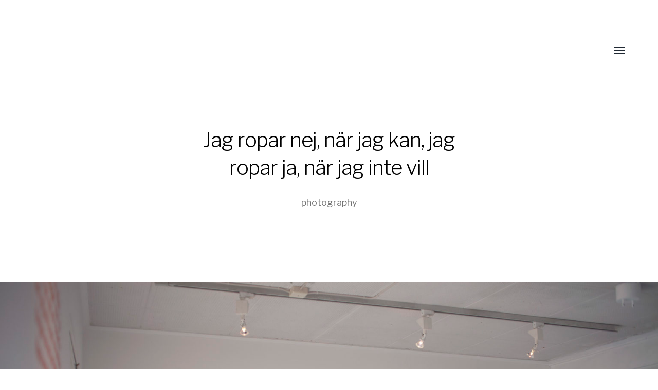

--- FILE ---
content_type: text/html; charset=UTF-8
request_url: https://www.micaelnorberg.com/2020/11/21/im-not-going-to-tell-you-it-will-be-okay-2/
body_size: 8895
content:
<!DOCTYPE html>

<html class="no-js" lang="en-US"
	prefix="og: https://ogp.me/ns#" >

	<head>
		
		<meta http-equiv="content-type" content="text/html" charset="UTF-8" />
		<meta name="viewport" content="width=device-width, initial-scale=1.0, maximum-scale=1.0, user-scalable=no" >
        
        <link rel="profile" href="http://gmpg.org/xfn/11">
		 
		<!-- Google Analytics Local by Webcraftic Local Google Analytics -->
<script>
(function(i,s,o,g,r,a,m){i['GoogleAnalyticsObject']=r;i[r]=i[r]||function(){
            (i[r].q=i[r].q||[]).push(arguments)},i[r].l=1*new Date();a=s.createElement(o),
            m=s.getElementsByTagName(o)[0];a.async=1;a.src=g;m.parentNode.insertBefore(a,m)
            })(window,document,'script','https://www.micaelnorberg.com/wp-content/uploads/wga-cache/local-ga.js','ga');
ga('create', 'UA-10857449-8', 'auto');
ga('send', 'pageview');
</script>
<!-- end Google Analytics Local by Webcraftic Local Google Analytics -->
<title>Jag ropar nej, när jag kan, jag ropar ja, när jag inte vill |</title>
<style>
#wpadminbar #wp-admin-bar-wccp_free_top_button .ab-icon:before {
	content: "\f160";
	color: #02CA02;
	top: 3px;
}
#wpadminbar #wp-admin-bar-wccp_free_top_button .ab-icon {
	transform: rotate(45deg);
}
</style>

		<!-- All in One SEO 4.1.8 -->
		<meta name="robots" content="max-image-preview:large" />
		<link rel="canonical" href="https://www.micaelnorberg.com/2020/11/21/im-not-going-to-tell-you-it-will-be-okay-2/" />
		<meta property="og:locale" content="en_US" />
		<meta property="og:site_name" content="|" />
		<meta property="og:type" content="article" />
		<meta property="og:title" content="Jag ropar nej, när jag kan, jag ropar ja, när jag inte vill |" />
		<meta property="og:url" content="https://www.micaelnorberg.com/2020/11/21/im-not-going-to-tell-you-it-will-be-okay-2/" />
		<meta property="article:published_time" content="2020-11-21T10:48:45+00:00" />
		<meta property="article:modified_time" content="2023-12-14T11:15:18+00:00" />
		<meta name="twitter:card" content="summary" />
		<meta name="twitter:title" content="Jag ropar nej, när jag kan, jag ropar ja, när jag inte vill |" />
		<script type="application/ld+json" class="aioseo-schema">
			{"@context":"https:\/\/schema.org","@graph":[{"@type":"WebSite","@id":"https:\/\/www.micaelnorberg.com\/#website","url":"https:\/\/www.micaelnorberg.com\/","inLanguage":"en-US","publisher":{"@id":"https:\/\/www.micaelnorberg.com\/#person"}},{"@type":"BreadcrumbList","@id":"https:\/\/www.micaelnorberg.com\/2020\/11\/21\/im-not-going-to-tell-you-it-will-be-okay-2\/#breadcrumblist","itemListElement":[{"@type":"ListItem","@id":"https:\/\/www.micaelnorberg.com\/#listItem","position":1,"item":{"@type":"WebPage","@id":"https:\/\/www.micaelnorberg.com\/","name":"Home","description":"Micael micael, michel, mikael, michael Norberg norberg micael norberg","url":"https:\/\/www.micaelnorberg.com\/"},"nextItem":"https:\/\/www.micaelnorberg.com\/2020\/#listItem"},{"@type":"ListItem","@id":"https:\/\/www.micaelnorberg.com\/2020\/#listItem","position":2,"item":{"@type":"WebPage","@id":"https:\/\/www.micaelnorberg.com\/2020\/","name":"2020","url":"https:\/\/www.micaelnorberg.com\/2020\/"},"nextItem":"https:\/\/www.micaelnorberg.com\/2020\/11\/#listItem","previousItem":"https:\/\/www.micaelnorberg.com\/#listItem"},{"@type":"ListItem","@id":"https:\/\/www.micaelnorberg.com\/2020\/11\/#listItem","position":3,"item":{"@type":"WebPage","@id":"https:\/\/www.micaelnorberg.com\/2020\/11\/","name":"November","url":"https:\/\/www.micaelnorberg.com\/2020\/11\/"},"nextItem":"https:\/\/www.micaelnorberg.com\/2020\/11\/21\/#listItem","previousItem":"https:\/\/www.micaelnorberg.com\/2020\/#listItem"},{"@type":"ListItem","@id":"https:\/\/www.micaelnorberg.com\/2020\/11\/21\/#listItem","position":4,"item":{"@type":"WebPage","@id":"https:\/\/www.micaelnorberg.com\/2020\/11\/21\/","name":"21","url":"https:\/\/www.micaelnorberg.com\/2020\/11\/21\/"},"nextItem":"https:\/\/www.micaelnorberg.com\/2020\/11\/21\/im-not-going-to-tell-you-it-will-be-okay-2\/#listItem","previousItem":"https:\/\/www.micaelnorberg.com\/2020\/11\/#listItem"},{"@type":"ListItem","@id":"https:\/\/www.micaelnorberg.com\/2020\/11\/21\/im-not-going-to-tell-you-it-will-be-okay-2\/#listItem","position":5,"item":{"@type":"WebPage","@id":"https:\/\/www.micaelnorberg.com\/2020\/11\/21\/im-not-going-to-tell-you-it-will-be-okay-2\/","name":"Jag ropar nej, n\u00e4r jag kan, jag ropar ja, n\u00e4r jag inte vill","url":"https:\/\/www.micaelnorberg.com\/2020\/11\/21\/im-not-going-to-tell-you-it-will-be-okay-2\/"},"previousItem":"https:\/\/www.micaelnorberg.com\/2020\/11\/21\/#listItem"}]},{"@type":"Person","@id":"https:\/\/www.micaelnorberg.com\/author\/admin\/#author","url":"https:\/\/www.micaelnorberg.com\/author\/admin\/","name":"Micael Norberg","image":{"@type":"ImageObject","@id":"https:\/\/www.micaelnorberg.com\/2020\/11\/21\/im-not-going-to-tell-you-it-will-be-okay-2\/#authorImage","url":"https:\/\/secure.gravatar.com\/avatar\/345d2569b1bc3ff3c26ad9b0e4ffaece?s=96&d=wavatar&r=g","width":96,"height":96,"caption":"Micael Norberg"}},{"@type":"WebPage","@id":"https:\/\/www.micaelnorberg.com\/2020\/11\/21\/im-not-going-to-tell-you-it-will-be-okay-2\/#webpage","url":"https:\/\/www.micaelnorberg.com\/2020\/11\/21\/im-not-going-to-tell-you-it-will-be-okay-2\/","name":"Jag ropar nej, n\u00e4r jag kan, jag ropar ja, n\u00e4r jag inte vill |","inLanguage":"en-US","isPartOf":{"@id":"https:\/\/www.micaelnorberg.com\/#website"},"breadcrumb":{"@id":"https:\/\/www.micaelnorberg.com\/2020\/11\/21\/im-not-going-to-tell-you-it-will-be-okay-2\/#breadcrumblist"},"author":"https:\/\/www.micaelnorberg.com\/author\/admin\/#author","creator":"https:\/\/www.micaelnorberg.com\/author\/admin\/#author","image":{"@type":"ImageObject","@id":"https:\/\/www.micaelnorberg.com\/#mainImage","url":"https:\/\/www.micaelnorberg.com\/wp-content\/uploads\/2020\/10\/2-scaled.jpg","width":2560,"height":1707},"primaryImageOfPage":{"@id":"https:\/\/www.micaelnorberg.com\/2020\/11\/21\/im-not-going-to-tell-you-it-will-be-okay-2\/#mainImage"},"datePublished":"2020-11-21T10:48:45+01:00","dateModified":"2023-12-14T11:15:18+01:00"},{"@type":"Article","@id":"https:\/\/www.micaelnorberg.com\/2020\/11\/21\/im-not-going-to-tell-you-it-will-be-okay-2\/#article","name":"Jag ropar nej, n\u00e4r jag kan, jag ropar ja, n\u00e4r jag inte vill |","inLanguage":"en-US","headline":"Jag ropar nej, n\u00e4r jag kan, jag ropar ja, n\u00e4r jag inte vill","author":{"@id":"https:\/\/www.micaelnorberg.com\/author\/admin\/#author"},"publisher":{"@id":"https:\/\/www.micaelnorberg.com\/#person"},"datePublished":"2020-11-21T10:48:45+01:00","dateModified":"2023-12-14T11:15:18+01:00","articleSection":"photography","mainEntityOfPage":{"@id":"https:\/\/www.micaelnorberg.com\/2020\/11\/21\/im-not-going-to-tell-you-it-will-be-okay-2\/#webpage"},"isPartOf":{"@id":"https:\/\/www.micaelnorberg.com\/2020\/11\/21\/im-not-going-to-tell-you-it-will-be-okay-2\/#webpage"},"image":{"@type":"ImageObject","@id":"https:\/\/www.micaelnorberg.com\/#articleImage","url":"https:\/\/www.micaelnorberg.com\/wp-content\/uploads\/2020\/10\/2-scaled.jpg","width":2560,"height":1707}}]}
		</script>
		<!-- All in One SEO -->

<link rel='dns-prefetch' href='//s.w.org' />
<link rel="alternate" type="application/rss+xml" title=" &raquo; Feed" href="https://www.micaelnorberg.com/feed/" />
<link rel="alternate" type="application/rss+xml" title=" &raquo; Comments Feed" href="https://www.micaelnorberg.com/comments/feed/" />
		<script type="text/javascript">
			window._wpemojiSettings = {"baseUrl":"https:\/\/s.w.org\/images\/core\/emoji\/13.1.0\/72x72\/","ext":".png","svgUrl":"https:\/\/s.w.org\/images\/core\/emoji\/13.1.0\/svg\/","svgExt":".svg","source":{"concatemoji":"https:\/\/www.micaelnorberg.com\/wp-includes\/js\/wp-emoji-release.min.js?ver=5.8.12"}};
			!function(e,a,t){var n,r,o,i=a.createElement("canvas"),p=i.getContext&&i.getContext("2d");function s(e,t){var a=String.fromCharCode;p.clearRect(0,0,i.width,i.height),p.fillText(a.apply(this,e),0,0);e=i.toDataURL();return p.clearRect(0,0,i.width,i.height),p.fillText(a.apply(this,t),0,0),e===i.toDataURL()}function c(e){var t=a.createElement("script");t.src=e,t.defer=t.type="text/javascript",a.getElementsByTagName("head")[0].appendChild(t)}for(o=Array("flag","emoji"),t.supports={everything:!0,everythingExceptFlag:!0},r=0;r<o.length;r++)t.supports[o[r]]=function(e){if(!p||!p.fillText)return!1;switch(p.textBaseline="top",p.font="600 32px Arial",e){case"flag":return s([127987,65039,8205,9895,65039],[127987,65039,8203,9895,65039])?!1:!s([55356,56826,55356,56819],[55356,56826,8203,55356,56819])&&!s([55356,57332,56128,56423,56128,56418,56128,56421,56128,56430,56128,56423,56128,56447],[55356,57332,8203,56128,56423,8203,56128,56418,8203,56128,56421,8203,56128,56430,8203,56128,56423,8203,56128,56447]);case"emoji":return!s([10084,65039,8205,55357,56613],[10084,65039,8203,55357,56613])}return!1}(o[r]),t.supports.everything=t.supports.everything&&t.supports[o[r]],"flag"!==o[r]&&(t.supports.everythingExceptFlag=t.supports.everythingExceptFlag&&t.supports[o[r]]);t.supports.everythingExceptFlag=t.supports.everythingExceptFlag&&!t.supports.flag,t.DOMReady=!1,t.readyCallback=function(){t.DOMReady=!0},t.supports.everything||(n=function(){t.readyCallback()},a.addEventListener?(a.addEventListener("DOMContentLoaded",n,!1),e.addEventListener("load",n,!1)):(e.attachEvent("onload",n),a.attachEvent("onreadystatechange",function(){"complete"===a.readyState&&t.readyCallback()})),(n=t.source||{}).concatemoji?c(n.concatemoji):n.wpemoji&&n.twemoji&&(c(n.twemoji),c(n.wpemoji)))}(window,document,window._wpemojiSettings);
		</script>
		<style type="text/css">
img.wp-smiley,
img.emoji {
	display: inline !important;
	border: none !important;
	box-shadow: none !important;
	height: 1em !important;
	width: 1em !important;
	margin: 0 .07em !important;
	vertical-align: -0.1em !important;
	background: none !important;
	padding: 0 !important;
}
</style>
	<link rel='stylesheet' id='wp-block-library-css'  href='https://www.micaelnorberg.com/wp-includes/css/dist/block-library/style.min.css?ver=5.8.12' type='text/css' media='all' />
<link rel='stylesheet' id='hamilton-fonts-css'  href='//fonts.googleapis.com/css?family=Libre+Franklin%3A300%2C400%2C400i%2C500%2C700%2C700i&#038;subset=latin-ext&#038;ver=2.0.7' type='text/css' media='all' />
<link rel='stylesheet' id='hamilton-style-css'  href='https://www.micaelnorberg.com/wp-content/themes/hamilton/style.css?ver=2.0.7' type='text/css' media='all' />
<script type='text/javascript' src='https://www.micaelnorberg.com/wp-includes/js/jquery/jquery.min.js?ver=3.6.0' id='jquery-core-js'></script>
<script type='text/javascript' src='https://www.micaelnorberg.com/wp-includes/js/jquery/jquery-migrate.min.js?ver=3.3.2' id='jquery-migrate-js'></script>
<link rel="https://api.w.org/" href="https://www.micaelnorberg.com/wp-json/" /><link rel="alternate" type="application/json" href="https://www.micaelnorberg.com/wp-json/wp/v2/posts/8086" /><link rel="EditURI" type="application/rsd+xml" title="RSD" href="https://www.micaelnorberg.com/xmlrpc.php?rsd" />
<link rel="wlwmanifest" type="application/wlwmanifest+xml" href="https://www.micaelnorberg.com/wp-includes/wlwmanifest.xml" /> 
<meta name="generator" content="WordPress 5.8.12" />
<link rel='shortlink' href='https://www.micaelnorberg.com/?p=8086' />
<link rel="alternate" type="application/json+oembed" href="https://www.micaelnorberg.com/wp-json/oembed/1.0/embed?url=https%3A%2F%2Fwww.micaelnorberg.com%2F2020%2F11%2F21%2Fim-not-going-to-tell-you-it-will-be-okay-2%2F" />
<link rel="alternate" type="text/xml+oembed" href="https://www.micaelnorberg.com/wp-json/oembed/1.0/embed?url=https%3A%2F%2Fwww.micaelnorberg.com%2F2020%2F11%2F21%2Fim-not-going-to-tell-you-it-will-be-okay-2%2F&#038;format=xml" />
		<script type="text/javascript">
			//<![CDATA[
			var show_msg = '';
			if (show_msg !== '0') {
				var options = {view_src: "View Source is disabled!", inspect_elem: "Inspect Element is disabled!", right_click: "Right click is disabled!", copy_cut_paste_content: "Cut/Copy/Paste is disabled!", image_drop: "Image Drag-n-Drop is disabled!" }
			} else {
				var options = '';
			}

         	function nocontextmenu(e) { return false; }
         	document.oncontextmenu = nocontextmenu;
         	document.ondragstart = function() { return false;}

			document.onmousedown = function (event) {
				event = (event || window.event);
				if (event.keyCode === 123) {
					if (show_msg !== '0') {show_toast('inspect_elem');}
					return false;
				}
			}
			document.onkeydown = function (event) {
				event = (event || window.event);
				//alert(event.keyCode);   return false;
				if (event.keyCode === 123 ||
						event.ctrlKey && event.shiftKey && event.keyCode === 73 ||
						event.ctrlKey && event.shiftKey && event.keyCode === 75) {
					if (show_msg !== '0') {show_toast('inspect_elem');}
					return false;
				}
				if (event.ctrlKey && event.keyCode === 85) {
					if (show_msg !== '0') {show_toast('view_src');}
					return false;
				}
			}
			function addMultiEventListener(element, eventNames, listener) {
				var events = eventNames.split(' ');
				for (var i = 0, iLen = events.length; i < iLen; i++) {
					element.addEventListener(events[i], function (e) {
						e.preventDefault();
						if (show_msg !== '0') {
							show_toast(listener);
						}
					});
				}
			}
			addMultiEventListener(document, 'contextmenu', 'right_click');
			addMultiEventListener(document, 'cut copy paste print', 'copy_cut_paste_content');
			addMultiEventListener(document, 'drag drop', 'image_drop');
			function show_toast(text) {
				var x = document.getElementById("amm_drcfw_toast_msg");
				x.innerHTML = eval('options.' + text);
				x.className = "show";
				setTimeout(function () {
					x.className = x.className.replace("show", "")
				}, 3000);
			}
		//]]>
		</script>
		<style type="text/css">body * :not(input):not(textarea){user-select:none !important; -webkit-touch-callout: none !important;  -webkit-user-select: none !important; -moz-user-select:none !important; -khtml-user-select:none !important; -ms-user-select: none !important;}#amm_drcfw_toast_msg{visibility:hidden;min-width:250px;margin-left:-125px;background-color:#333;color:#fff;text-align:center;border-radius:2px;padding:16px;position:fixed;z-index:999;left:50%;bottom:30px;font-size:17px}#amm_drcfw_toast_msg.show{visibility:visible;-webkit-animation:fadein .5s,fadeout .5s 2.5s;animation:fadein .5s,fadeout .5s 2.5s}@-webkit-keyframes fadein{from{bottom:0;opacity:0}to{bottom:30px;opacity:1}}@keyframes fadein{from{bottom:0;opacity:0}to{bottom:30px;opacity:1}}@-webkit-keyframes fadeout{from{bottom:30px;opacity:1}to{bottom:0;opacity:0}}@keyframes fadeout{from{bottom:30px;opacity:1}to{bottom:0;opacity:0}}</style>
		      <style>
      img.wp-post-image{ display: none !important; }
      </style>
      <script id="wpcp_disable_selection" type="text/javascript">
var image_save_msg='You are not allowed to save images!';
	var no_menu_msg='Context Menu disabled!';
	var smessage = "Content is protected !!";

function disableEnterKey(e)
{
	var elemtype = e.target.tagName;
	
	elemtype = elemtype.toUpperCase();
	
	if (elemtype == "TEXT" || elemtype == "TEXTAREA" || elemtype == "INPUT" || elemtype == "PASSWORD" || elemtype == "SELECT" || elemtype == "OPTION" || elemtype == "EMBED")
	{
		elemtype = 'TEXT';
	}
	
	if (e.ctrlKey){
     var key;
     if(window.event)
          key = window.event.keyCode;     //IE
     else
          key = e.which;     //firefox (97)
    //if (key != 17) alert(key);
     if (elemtype!= 'TEXT' && (key == 97 || key == 65 || key == 67 || key == 99 || key == 88 || key == 120 || key == 26 || key == 85  || key == 86 || key == 83 || key == 43 || key == 73))
     {
		if(wccp_free_iscontenteditable(e)) return true;
		show_wpcp_message('You are not allowed to copy content or view source');
		return false;
     }else
     	return true;
     }
}


/*For contenteditable tags*/
function wccp_free_iscontenteditable(e)
{
	var e = e || window.event; // also there is no e.target property in IE. instead IE uses window.event.srcElement
  	
	var target = e.target || e.srcElement;

	var elemtype = e.target.nodeName;
	
	elemtype = elemtype.toUpperCase();
	
	var iscontenteditable = "false";
		
	if(typeof target.getAttribute!="undefined" ) iscontenteditable = target.getAttribute("contenteditable"); // Return true or false as string
	
	var iscontenteditable2 = false;
	
	if(typeof target.isContentEditable!="undefined" ) iscontenteditable2 = target.isContentEditable; // Return true or false as boolean

	if(target.parentElement.isContentEditable) iscontenteditable2 = true;
	
	if (iscontenteditable == "true" || iscontenteditable2 == true)
	{
		if(typeof target.style!="undefined" ) target.style.cursor = "text";
		
		return true;
	}
}

////////////////////////////////////
function disable_copy(e)
{	
	var e = e || window.event; // also there is no e.target property in IE. instead IE uses window.event.srcElement
	
	var elemtype = e.target.tagName;
	
	elemtype = elemtype.toUpperCase();
	
	if (elemtype == "TEXT" || elemtype == "TEXTAREA" || elemtype == "INPUT" || elemtype == "PASSWORD" || elemtype == "SELECT" || elemtype == "OPTION" || elemtype == "EMBED")
	{
		elemtype = 'TEXT';
	}
	
	if(wccp_free_iscontenteditable(e)) return true;
	
	var isSafari = /Safari/.test(navigator.userAgent) && /Apple Computer/.test(navigator.vendor);
	
	var checker_IMG = '';
	if (elemtype == "IMG" && checker_IMG == 'checked' && e.detail >= 2) {show_wpcp_message(alertMsg_IMG);return false;}
	if (elemtype != "TEXT")
	{
		if (smessage !== "" && e.detail == 2)
			show_wpcp_message(smessage);
		
		if (isSafari)
			return true;
		else
			return false;
	}	
}

//////////////////////////////////////////
function disable_copy_ie()
{
	var e = e || window.event;
	var elemtype = window.event.srcElement.nodeName;
	elemtype = elemtype.toUpperCase();
	if(wccp_free_iscontenteditable(e)) return true;
	if (elemtype == "IMG") {show_wpcp_message(alertMsg_IMG);return false;}
	if (elemtype != "TEXT" && elemtype != "TEXTAREA" && elemtype != "INPUT" && elemtype != "PASSWORD" && elemtype != "SELECT" && elemtype != "OPTION" && elemtype != "EMBED")
	{
		return false;
	}
}	
function reEnable()
{
	return true;
}
document.onkeydown = disableEnterKey;
document.onselectstart = disable_copy_ie;
if(navigator.userAgent.indexOf('MSIE')==-1)
{
	document.onmousedown = disable_copy;
	document.onclick = reEnable;
}
function disableSelection(target)
{
    //For IE This code will work
    if (typeof target.onselectstart!="undefined")
    target.onselectstart = disable_copy_ie;
    
    //For Firefox This code will work
    else if (typeof target.style.MozUserSelect!="undefined")
    {target.style.MozUserSelect="none";}
    
    //All other  (ie: Opera) This code will work
    else
    target.onmousedown=function(){return false}
    target.style.cursor = "default";
}
//Calling the JS function directly just after body load
window.onload = function(){disableSelection(document.body);};

//////////////////special for safari Start////////////////
var onlongtouch;
var timer;
var touchduration = 1000; //length of time we want the user to touch before we do something

var elemtype = "";
function touchstart(e) {
	var e = e || window.event;
  // also there is no e.target property in IE.
  // instead IE uses window.event.srcElement
  	var target = e.target || e.srcElement;
	
	elemtype = window.event.srcElement.nodeName;
	
	elemtype = elemtype.toUpperCase();
	
	if(!wccp_pro_is_passive()) e.preventDefault();
	if (!timer) {
		timer = setTimeout(onlongtouch, touchduration);
	}
}

function touchend() {
    //stops short touches from firing the event
    if (timer) {
        clearTimeout(timer);
        timer = null;
    }
	onlongtouch();
}

onlongtouch = function(e) { //this will clear the current selection if anything selected
	
	if (elemtype != "TEXT" && elemtype != "TEXTAREA" && elemtype != "INPUT" && elemtype != "PASSWORD" && elemtype != "SELECT" && elemtype != "EMBED" && elemtype != "OPTION")	
	{
		if (window.getSelection) {
			if (window.getSelection().empty) {  // Chrome
			window.getSelection().empty();
			} else if (window.getSelection().removeAllRanges) {  // Firefox
			window.getSelection().removeAllRanges();
			}
		} else if (document.selection) {  // IE?
			document.selection.empty();
		}
		return false;
	}
};

document.addEventListener("DOMContentLoaded", function(event) { 
    window.addEventListener("touchstart", touchstart, false);
    window.addEventListener("touchend", touchend, false);
});

function wccp_pro_is_passive() {

  var cold = false,
  hike = function() {};

  try {
	  const object1 = {};
  var aid = Object.defineProperty(object1, 'passive', {
  get() {cold = true}
  });
  window.addEventListener('test', hike, aid);
  window.removeEventListener('test', hike, aid);
  } catch (e) {}

  return cold;
}
/*special for safari End*/
</script>
<script id="wpcp_disable_Right_Click" type="text/javascript">
document.ondragstart = function() { return false;}
	function nocontext(e) {
	   return false;
	}
	document.oncontextmenu = nocontext;
</script>
		<script>jQuery( 'html' ).removeClass( 'no-js' ).addClass( 'js' );</script>
			
	</head>
	
	<body class="post-template-default single single-post postid-8086 single-format-standard unselectable">

		
		<a class="skip-link button" href="#site-content">Skip to the content</a>
    
        <header class="section-inner site-header">
		
			
			<div class="site-title">

									<a href="https://www.micaelnorberg.com" class="site-name"></a>
				
			</div>
			
			<button class="nav-toggle">
				<span class="screen-reader-text">Toggle menu</span>
				<div class="bars">
					<div class="bar"></div>
					<div class="bar"></div>
					<div class="bar"></div>
				</div>
			</button><!-- .nav-toggle -->

			<div class="alt-nav-wrapper">
			
				<ul class="alt-nav">
					<li id="menu-item-7852" class="menu-item menu-item-type-custom menu-item-object-custom menu-item-home menu-item-7852"><a href="http://www.micaelnorberg.com">home</a></li>
<li id="menu-item-7846" class="menu-item menu-item-type-taxonomy menu-item-object-category menu-item-7846"><a href="https://www.micaelnorberg.com/category/writing/">writing</a></li>
<li id="menu-item-7847" class="menu-item menu-item-type-taxonomy menu-item-object-category current-post-ancestor current-menu-parent current-post-parent menu-item-7847"><a href="https://www.micaelnorberg.com/category/photography/">photography</a></li>
<li id="menu-item-7848" class="menu-item menu-item-type-taxonomy menu-item-object-category menu-item-7848"><a href="https://www.micaelnorberg.com/category/video/">video</a></li>
<li id="menu-item-8166" class="menu-item menu-item-type-post_type menu-item-object-post menu-item-8166"><a href="https://www.micaelnorberg.com/2026/01/17/micael-norberg/">micael norberg</a></li>
				</ul><!-- .alt-nav -->

			</div><!-- .alt-nav-wrapper -->

        </header><!-- header -->
		
				
		<nav class="site-nav">
		
			<div class="section-inner menus group">
		
				<ul id="menu-a-1" class="menu"><li class="menu-item menu-item-type-custom menu-item-object-custom menu-item-home menu-item-7852"><a href="http://www.micaelnorberg.com">home</a></li>
<li class="menu-item menu-item-type-taxonomy menu-item-object-category menu-item-7846"><a href="https://www.micaelnorberg.com/category/writing/">writing</a></li>
<li class="menu-item menu-item-type-taxonomy menu-item-object-category current-post-ancestor current-menu-parent current-post-parent menu-item-7847"><a href="https://www.micaelnorberg.com/category/photography/">photography</a></li>
<li class="menu-item menu-item-type-taxonomy menu-item-object-category menu-item-7848"><a href="https://www.micaelnorberg.com/category/video/">video</a></li>
<li class="menu-item menu-item-type-post_type menu-item-object-post menu-item-8166"><a href="https://www.micaelnorberg.com/2026/01/17/micael-norberg/">micael norberg</a></li>
</ul>			
			</div>
		
			<footer>
			
				<div class="section-inner group">

					<p>&copy; 2026 <a href="https://www.micaelnorberg.com" class="site-name"></a></p>
					<p class="theme-by">Theme by <a href="https://www.andersnoren.se">Anders Nor&eacute;n</a></p>
				
				</div>

			</footer>
				
		</nav><!-- .site-nav -->

		<main id="site-content">
		<article class="entry section-inner post-8086 post type-post status-publish format-standard has-post-thumbnail hentry category-photography has-thumbnail">
		
			<header class="page-header section-inner thin fade-block">
			
				<div>
			
					<h1 class="title entry-title">Jag ropar nej, när jag kan, jag ropar ja, när jag inte vill</h1>
						<div class="meta">

							 <a href="https://www.micaelnorberg.com/category/photography/" rel="category tag">photography</a>
						</div><!-- .meta -->

										
				</div>
			
			</header><!-- .page-header -->

			
				<figure class="entry-image featured-image">
					<img width="1860" height="1240" src="https://www.micaelnorberg.com/wp-content/uploads/2020/10/2-1860x1240.jpg" class="attachment-post-thumbnail size-post-thumbnail wp-post-image" alt="" loading="lazy" srcset="https://www.micaelnorberg.com/wp-content/uploads/2020/10/2-1860x1240.jpg 1860w, https://www.micaelnorberg.com/wp-content/uploads/2020/10/2-300x200.jpg 300w, https://www.micaelnorberg.com/wp-content/uploads/2020/10/2-1024x683.jpg 1024w, https://www.micaelnorberg.com/wp-content/uploads/2020/10/2-768x512.jpg 768w, https://www.micaelnorberg.com/wp-content/uploads/2020/10/2-1536x1024.jpg 1536w, https://www.micaelnorberg.com/wp-content/uploads/2020/10/2-2048x1365.jpg 2048w, https://www.micaelnorberg.com/wp-content/uploads/2020/10/2-1200x800.jpg 1200w" sizes="(max-width: 1860px) 100vw, 1860px" />				</figure>

			
			<div class="entry-content section-inner thin">

				
<figure class="wp-block-image alignfull size-full"><img loading="lazy" width="2000" height="1333" src="https://www.micaelnorberg.com/wp-content/uploads/2020/10/foton_verk_inst.jpg" alt="" class="wp-image-8111" srcset="https://www.micaelnorberg.com/wp-content/uploads/2020/10/foton_verk_inst.jpg 2000w, https://www.micaelnorberg.com/wp-content/uploads/2020/10/foton_verk_inst-300x200.jpg 300w, https://www.micaelnorberg.com/wp-content/uploads/2020/10/foton_verk_inst-1024x682.jpg 1024w, https://www.micaelnorberg.com/wp-content/uploads/2020/10/foton_verk_inst-768x512.jpg 768w, https://www.micaelnorberg.com/wp-content/uploads/2020/10/foton_verk_inst-1536x1024.jpg 1536w, https://www.micaelnorberg.com/wp-content/uploads/2020/10/foton_verk_inst-1200x800.jpg 1200w, https://www.micaelnorberg.com/wp-content/uploads/2020/10/foton_verk_inst-1860x1240.jpg 1860w" sizes="(max-width: 2000px) 100vw, 2000px" /></figure>



<figure class="wp-block-image alignfull size-large"><img loading="lazy" width="1024" height="683" src="https://www.micaelnorberg.com/wp-content/uploads/2020/10/1-1024x683.jpg" alt="" class="wp-image-8087" srcset="https://www.micaelnorberg.com/wp-content/uploads/2020/10/1-1024x683.jpg 1024w, https://www.micaelnorberg.com/wp-content/uploads/2020/10/1-300x200.jpg 300w, https://www.micaelnorberg.com/wp-content/uploads/2020/10/1-768x512.jpg 768w, https://www.micaelnorberg.com/wp-content/uploads/2020/10/1-1536x1024.jpg 1536w, https://www.micaelnorberg.com/wp-content/uploads/2020/10/1-2048x1365.jpg 2048w, https://www.micaelnorberg.com/wp-content/uploads/2020/10/1-1200x800.jpg 1200w, https://www.micaelnorberg.com/wp-content/uploads/2020/10/1-1860x1240.jpg 1860w" sizes="(max-width: 1024px) 100vw, 1024px" /><figcaption>”jag ropar nej, när jag kan, jag ropar ja, när jag inte vill<strong>”</strong>&#8211; C-print<em>,&nbsp;100&#215;70 cm</em></figcaption></figure>



<figure class="wp-block-image alignfull size-large"><img loading="lazy" width="1024" height="683" src="https://www.micaelnorberg.com/wp-content/uploads/2020/10/2-1024x683.jpg" alt="" class="wp-image-8088" srcset="https://www.micaelnorberg.com/wp-content/uploads/2020/10/2-1024x683.jpg 1024w, https://www.micaelnorberg.com/wp-content/uploads/2020/10/2-300x200.jpg 300w, https://www.micaelnorberg.com/wp-content/uploads/2020/10/2-768x512.jpg 768w, https://www.micaelnorberg.com/wp-content/uploads/2020/10/2-1536x1024.jpg 1536w, https://www.micaelnorberg.com/wp-content/uploads/2020/10/2-2048x1365.jpg 2048w, https://www.micaelnorberg.com/wp-content/uploads/2020/10/2-1200x800.jpg 1200w, https://www.micaelnorberg.com/wp-content/uploads/2020/10/2-1860x1240.jpg 1860w" sizes="(max-width: 1024px) 100vw, 1024px" /><figcaption>”det gör ont, sa jag det går över, sa dom”- C-print<em>,&nbsp;100&#215;70 cm</em></figcaption></figure>



<p></p>

			</div><!-- .content -->

			
				<div class="meta bottom section-inner thin">
				
					
					<p class="post-date"><a href="https://www.micaelnorberg.com/2020/11/21/im-not-going-to-tell-you-it-will-be-okay-2/">November 21, 2020</a>

				</div><!-- .meta -->

						
			
		</article><!-- .entry -->

		
	<div class="related-posts-wrapper section-inner">
	
		<div class="related-posts group">

			
<a class="post-preview tracker post-8426 post type-post status-publish format-standard has-post-thumbnail hentry category-photography has-thumbnail" id="post-8426" href="https://www.micaelnorberg.com/2024/10/14/the-mind-body-problem/">
	
	<div class="preview-image" style="background-image: url( https://www.micaelnorberg.com/wp-content/uploads/2023/12/IMG_8554-1200x1600.jpg );">
		<img width="1200" height="1600" src="https://www.micaelnorberg.com/wp-content/uploads/2023/12/IMG_8554-1200x1600.jpg" class="attachment-hamilton_preview-image size-hamilton_preview-image wp-post-image" alt="" loading="lazy" srcset="https://www.micaelnorberg.com/wp-content/uploads/2023/12/IMG_8554-1200x1600.jpg 1200w, https://www.micaelnorberg.com/wp-content/uploads/2023/12/IMG_8554-225x300.jpg 225w, https://www.micaelnorberg.com/wp-content/uploads/2023/12/IMG_8554-768x1024.jpg 768w, https://www.micaelnorberg.com/wp-content/uploads/2023/12/IMG_8554-1152x1536.jpg 1152w, https://www.micaelnorberg.com/wp-content/uploads/2023/12/IMG_8554-1536x2048.jpg 1536w, https://www.micaelnorberg.com/wp-content/uploads/2023/12/IMG_8554-1860x2480.jpg 1860w, https://www.micaelnorberg.com/wp-content/uploads/2023/12/IMG_8554-scaled.jpg 1920w" sizes="(max-width: 1200px) 100vw, 1200px" />	</div>
	
	<header class="preview-header">
	
			
		<h2 class="title">The mind-body problem</h2>	
	</header>

</a>
<a class="post-preview tracker fallback-image post-7225 post type-post status-publish format-standard has-post-thumbnail hentry category-photography has-thumbnail" id="post-7225" href="https://www.micaelnorberg.com/2020/03/30/7225/">
	
	<div class="preview-image" style="background-image: url( https://www.micaelnorberg.com/wp-content/uploads/2018/08/theforceof-circum.jpg );">
		<img width="1200" height="800" src="https://www.micaelnorberg.com/wp-content/uploads/2018/08/theforceof-circum.jpg" class="attachment-hamilton_preview-image size-hamilton_preview-image wp-post-image" alt="" loading="lazy" srcset="https://www.micaelnorberg.com/wp-content/uploads/2018/08/theforceof-circum.jpg 2000w, https://www.micaelnorberg.com/wp-content/uploads/2018/08/theforceof-circum-300x200.jpg 300w, https://www.micaelnorberg.com/wp-content/uploads/2018/08/theforceof-circum-768x512.jpg 768w, https://www.micaelnorberg.com/wp-content/uploads/2018/08/theforceof-circum-1024x682.jpg 1024w" sizes="(max-width: 1200px) 100vw, 1200px" />	</div>
	
	<header class="preview-header">
	
			
		<h2 class="title">Bourgeois Revolutions and Historical Materialism</h2>	
	</header>

</a>
<a class="post-preview tracker fallback-image post-8245 post type-post status-publish format-standard has-post-thumbnail hentry category-photography has-thumbnail" id="post-8245" href="https://www.micaelnorberg.com/2022/09/12/good-vibes-bananas-and-cherries/">
	
	<div class="preview-image" style="background-image: url( https://www.micaelnorberg.com/wp-content/uploads/2022/09/cherry-111--1200x858.jpg );">
		<img width="1200" height="858" src="https://www.micaelnorberg.com/wp-content/uploads/2022/09/cherry-111--1200x858.jpg" class="attachment-hamilton_preview-image size-hamilton_preview-image wp-post-image" alt="" loading="lazy" srcset="https://www.micaelnorberg.com/wp-content/uploads/2022/09/cherry-111--1200x858.jpg 1200w, https://www.micaelnorberg.com/wp-content/uploads/2022/09/cherry-111--300x215.jpg 300w, https://www.micaelnorberg.com/wp-content/uploads/2022/09/cherry-111--1024x732.jpg 1024w, https://www.micaelnorberg.com/wp-content/uploads/2022/09/cherry-111--768x549.jpg 768w, https://www.micaelnorberg.com/wp-content/uploads/2022/09/cherry-111--1536x1098.jpg 1536w, https://www.micaelnorberg.com/wp-content/uploads/2022/09/cherry-111--1860x1330.jpg 1860w, https://www.micaelnorberg.com/wp-content/uploads/2022/09/cherry-111-.jpg 2000w" sizes="(max-width: 1200px) 100vw, 1200px" />	</div>
	
	<header class="preview-header">
	
			
		<h2 class="title">Good Vibes: Bananas and Cherries</h2>	
	</header>

</a>		
		</div><!-- .posts -->

	</div><!-- .related-posts -->

		</main>
		
		<footer class="site-footer section-inner">

			<p>&copy; 2026 <a href="https://www.micaelnorberg.com" class="site-name"></a></p>
			<p class="theme-by"> micael norberg </p>

		</footer><!-- footer -->
	    
	        <div id="amm_drcfw_toast_msg"></div>
	<div id="wpcp-error-message" class="msgmsg-box-wpcp hideme"><span>error: </span>Content is protected !!</div>
	<script>
	var timeout_result;
	function show_wpcp_message(smessage)
	{
		if (smessage !== "")
			{
			var smessage_text = '<span>Alert: </span>'+smessage;
			document.getElementById("wpcp-error-message").innerHTML = smessage_text;
			document.getElementById("wpcp-error-message").className = "msgmsg-box-wpcp warning-wpcp showme";
			clearTimeout(timeout_result);
			timeout_result = setTimeout(hide_message, 3000);
			}
	}
	function hide_message()
	{
		document.getElementById("wpcp-error-message").className = "msgmsg-box-wpcp warning-wpcp hideme";
	}
	</script>
		<style>
	@media print {
	body * {display: none !important;}
		body:after {
		content: "You are not allowed to print preview this page, Thank you"; }
	}
	</style>
		<style type="text/css">
	#wpcp-error-message {
	    direction: ltr;
	    text-align: center;
	    transition: opacity 900ms ease 0s;
	    z-index: 99999999;
	}
	.hideme {
    	opacity:0;
    	visibility: hidden;
	}
	.showme {
    	opacity:1;
    	visibility: visible;
	}
	.msgmsg-box-wpcp {
		border:1px solid #f5aca6;
		border-radius: 10px;
		color: #555;
		font-family: Tahoma;
		font-size: 11px;
		margin: 10px;
		padding: 10px 36px;
		position: fixed;
		width: 255px;
		top: 50%;
  		left: 50%;
  		margin-top: -10px;
  		margin-left: -130px;
  		-webkit-box-shadow: 0px 0px 34px 2px rgba(242,191,191,1);
		-moz-box-shadow: 0px 0px 34px 2px rgba(242,191,191,1);
		box-shadow: 0px 0px 34px 2px rgba(242,191,191,1);
	}
	.msgmsg-box-wpcp span {
		font-weight:bold;
		text-transform:uppercase;
	}
		.warning-wpcp {
		background:#ffecec url('https://www.micaelnorberg.com/wp-content/plugins/wp-content-copy-protector/images/warning.png') no-repeat 10px 50%;
	}
    </style>
<script type='text/javascript' src='https://www.micaelnorberg.com/wp-includes/js/imagesloaded.min.js?ver=4.1.4' id='imagesloaded-js'></script>
<script type='text/javascript' src='https://www.micaelnorberg.com/wp-includes/js/masonry.min.js?ver=4.2.2' id='masonry-js'></script>
<script type='text/javascript' src='https://www.micaelnorberg.com/wp-content/themes/hamilton/assets/js/global.js?ver=5.8.12' id='hamilton_global-js'></script>
<script type='text/javascript' src='https://www.micaelnorberg.com/wp-includes/js/wp-embed.min.js?ver=5.8.12' id='wp-embed-js'></script>
	        
	</body>
</html>

--- FILE ---
content_type: text/plain
request_url: https://www.google-analytics.com/j/collect?v=1&_v=j102&a=84085882&t=pageview&_s=1&dl=https%3A%2F%2Fwww.micaelnorberg.com%2F2020%2F11%2F21%2Fim-not-going-to-tell-you-it-will-be-okay-2%2F&ul=en-us%40posix&dt=Jag%20ropar%20nej%2C%20n%C3%A4r%20jag%20kan%2C%20jag%20ropar%20ja%2C%20n%C3%A4r%20jag%20inte%20vill%20%7C&sr=1280x720&vp=1280x720&_u=IEBAAEABAAAAACAAI~&jid=1296881694&gjid=26778004&cid=1997803791.1768676461&tid=UA-10857449-8&_gid=1327708579.1768676461&_r=1&_slc=1&z=1727633387
body_size: -287
content:
2,cG-3YHL122NMC

--- FILE ---
content_type: text/javascript
request_url: https://www.micaelnorberg.com/wp-content/themes/hamilton/assets/js/global.js?ver=5.8.12
body_size: 1847
content:
jQuery( document ).ready( function( $ ) {
	
	
	// Add class to elements when they're in view
	function isScrolledIntoView(elem) {
		var docViewTop = $(window).scrollTop(),
			docViewBottom = docViewTop + $(window).height();

		var elemTop = $( elem ).offset().top,
			elemBuffer = $( window ).width > 600 ? 200 : 50,
			elemBottom = elemTop + elemBuffer;

		return ( elemBottom <= docViewBottom );
	}
	
	function fadeInSpotted() {
		$( '.tracker' ).each( function () {
			$( this ).addClass( 'will-spot' );
			if ( $( this ).offset().top < $( window ).height() ) {
				$( this ).addClass( 'spotted' );
			}
		} );
	}
	
	if ( $( '.tracker' ).length ) {
		$( window ).on( 'load', function () {
			fadeInSpotted();
		} );
		$( window ).scroll( function () {
			$( '.tracker' ).each( function () {
				if ( isScrolledIntoView( this ) === true ) {
					$( this ).addClass( 'spotted' );
				}
			} );
		} );
	}
	
	
	//Masonry blocks
	$container = $( '.posts' );
	
	$container.css({ 'opacity': 0 });
	
	function masonryInit(){
		$container.masonry({
			itemSelector: '.post-preview',
			percentPosition: true,
			transitionDuration: 0,
		} );
	}

	$container.imagesLoaded().done( function(){
		masonryInit();
		fadeInSpotted();
		$container.animate({ opacity: 1.0 }, 500 );
	});
	
	$( document ).ready( function() { 
		setTimeout( function() { masonryInit(); }, 500 ); 
	} );

	$( window ).resize( function () {
		masonryInit();
	} );
	
	
	// Parallax effect on the fade blocks
	var scroll = window.requestAnimationFrame ||
				 window.webkitRequestAnimationFrame ||
				 window.mozRequestAnimationFrame ||
				 window.msRequestAnimationFrame ||
				 window.oRequestAnimationFrame ||
				 // IE Fallback, you can even fallback to onscroll
				 function(callback){ window.setTimeout(callback, 1000/60) };
				 
	function loop(){
	
		var windowOffset = window.pageYOffset;
		
		if ( windowOffset < $( window ).outerHeight() ) {
            $( '.fade-block' ).css({ 
				'transform': 'translateY( ' + Math.ceil ( windowOffset * 0.25 ) + 'px)',
				'opacity': 1 - ( windowOffset * 0.002 )
			});
        }
	
		scroll( loop )
	
	}
	loop();


	// Toggle navigation
	$( '.nav-toggle' ).on( 'click', function(){	
		$( this ).add( '.site-nav' ).toggleClass( 'active' );
		$( 'body' ).toggleClass( 'lock-screen' );
	} );
	
        			
	// Resize videos after their container
	var vidSelector = ".post iframe, .post object, .post video, .widget-content iframe, .widget-content object, .widget-content iframe";	
	var resizeVideo = function(sSel) {
		$( sSel ).each(function() {
			var $video = $(this),
				$container = $video.parent(),
				iTargetWidth = $container.width();

			if ( !$video.attr("data-origwidth") ) {
				$video.attr("data-origwidth", $video.attr("width"));
				$video.attr("data-origheight", $video.attr("height"));
			}

			var ratio = iTargetWidth / $video.attr("data-origwidth");

			$video.css("width", iTargetWidth + "px");
			$video.css("height", ( $video.attr("data-origheight") * ratio ) + "px");
		});
	};

	resizeVideo( vidSelector );

	$( window ).resize( function() {
		resizeVideo( vidSelector );
	} );
	
	
	// Smooth scroll to anchor links
	$('a[href*="#"]')
	// Remove links that don't actually link to anything
	.not('[href="#"]')
	.not('[href="#0"]')
	.not( '.skip-link' )
	.click(function(event) {
		// On-page links
		if ( location.pathname.replace(/^\//, '') == this.pathname.replace(/^\//, '') && location.hostname == this.hostname ) {
			// Figure out element to scroll to
			var target = $(this.hash);
			target = target.length ? target : $('[name=' + this.hash.slice(1) + ']');
			// Does a scroll target exist?
			if (target.length) {
				// Only prevent default if animation is actually gonna happen
				event.preventDefault();
					$('html, body').animate({
					scrollTop: target.offset().top
				}, 1000 );
			}
		}
	})
	
	
	// If the website has a custom logo, adjust the site-nav top
	// padding to make sure it is consistent with image dimensions
	if ( $( 'body').hasClass( 'wp-custom-logo' ) ) {

		var headerHeight = $( '.site-header' ).outerHeight();
		$( '.site-nav' ).css( 'padding-top', headerHeight + 'px' );

		$( window ).resize( function() {
			var headerHeight = $( '.site-header' ).outerHeight();
			$( '.site-nav' ).css( 'padding-top', headerHeight + 'px' );
		} );

	}
	
	// Triggers re-layout on Jetpack infinite scroll
    $( document.body ).on( 'post-load', function() {
		
		// Target the new items and hide them
		var $selector = $( '.infinite-wrap' ).last(),
        	$elements = $selector.find( '.post-preview' );
			
		$elements.hide();

		// When images are loaded, show them again
        $elements.imagesLoaded().done( function(){
            $container.append( $elements );
			$elements.show();
			$container.masonry( 'appended', $elements );
			
			// Prepare for fade-in animation on scroll
			$elements.each( function( index ) {
				if ( $( this ).offset().top < ( $( window ).height() + $( window ).scrollTop() ) ) {
					$( this ).addClass( 'jetpack-fade-in' );
				} else {
					$( this ).addClass( 'will-spot' ).removeClass( 'spotted' );
				}
				
			} );
			
			setTimeout( function() { 
				masonryInit();
			}, 500 ); 
			
			// Show the load more button again
			$( '#infinite-handle' ).fadeIn();
			
        });

    });
	
});